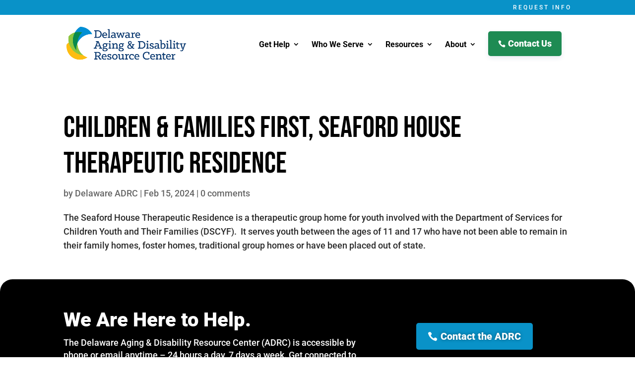

--- FILE ---
content_type: text/css; charset=UTF-8
request_url: https://delawareadrc.com/wp-content/plugins/divi-pixel/vendor/css/loaders.min.css?ver=1.0.0
body_size: 3046
content:
.ball-pulse-sync>div,.ball-pulse>div,.ball-scale-random>div,.ball-scale>div{background-color:#fff;border-radius:100%;margin:2px;display:inline-block}@-webkit-keyframes scale{0%,80%{-webkit-transform:scale(1);transform:scale(1);opacity:1}45%{-webkit-transform:scale(.1);transform:scale(.1);opacity:.7}}@keyframes scale{0%,80%{-webkit-transform:scale(1);transform:scale(1);opacity:1}45%{-webkit-transform:scale(.1);transform:scale(.1);opacity:.7}}.ball-pulse>div:nth-child(1){-webkit-animation:scale .75s -.24s infinite cubic-bezier(.2,.68,.18,1.08);animation:scale .75s -.24s infinite cubic-bezier(.2,.68,.18,1.08)}.ball-pulse>div:nth-child(2){-webkit-animation:scale .75s -.12s infinite cubic-bezier(.2,.68,.18,1.08);animation:scale .75s -.12s infinite cubic-bezier(.2,.68,.18,1.08)}.ball-pulse>div:nth-child(3){-webkit-animation:scale .75s 0s infinite cubic-bezier(.2,.68,.18,1.08);animation:scale .75s 0s infinite cubic-bezier(.2,.68,.18,1.08)}.ball-pulse>div{width:15px;height:15px;-webkit-animation-fill-mode:both;animation-fill-mode:both}@-webkit-keyframes ball-pulse-sync{33%{-webkit-transform:translateY(10px);transform:translateY(10px)}66%{-webkit-transform:translateY(-10px);transform:translateY(-10px)}100%{-webkit-transform:translateY(0);transform:translateY(0)}}@keyframes ball-pulse-sync{33%{-webkit-transform:translateY(10px);transform:translateY(10px)}66%{-webkit-transform:translateY(-10px);transform:translateY(-10px)}100%{-webkit-transform:translateY(0);transform:translateY(0)}}.ball-pulse-sync>div:nth-child(1){-webkit-animation:ball-pulse-sync .6s -.14s infinite ease-in-out;animation:ball-pulse-sync .6s -.14s infinite ease-in-out}.ball-pulse-sync>div:nth-child(2){-webkit-animation:ball-pulse-sync .6s -70ms infinite ease-in-out;animation:ball-pulse-sync .6s -70ms infinite ease-in-out}.ball-pulse-sync>div:nth-child(3){-webkit-animation:ball-pulse-sync .6s 0s infinite ease-in-out;animation:ball-pulse-sync .6s 0s infinite ease-in-out}.ball-pulse-sync>div{width:15px;height:15px;-webkit-animation-fill-mode:both;animation-fill-mode:both}@-webkit-keyframes ball-scale{0%{-webkit-transform:scale(0);transform:scale(0)}100%{-webkit-transform:scale(1);transform:scale(1);opacity:0}}@keyframes ball-scale{0%{-webkit-transform:scale(0);transform:scale(0)}100%{-webkit-transform:scale(1);transform:scale(1);opacity:0}}.ball-scale>div{height:60px;width:60px;-webkit-animation:ball-scale 1s 0s ease-in-out infinite;animation:ball-scale 1s 0s ease-in-out infinite}.ball-scale-random{width:37px;height:40px}.ball-scale-random>div{position:absolute;height:30px;width:30px;-webkit-animation:ball-scale 1s 0s ease-in-out infinite;animation:ball-scale 1s 0s ease-in-out infinite}.ball-rotate,.ball-rotate>div{position:relative}.ball-rotate>div,.ball-rotate>div:after,.ball-rotate>div:before{background-color:#fff;width:15px;height:15px;border-radius:100%}.ball-scale-random>div:nth-child(1){margin-left:-7px;-webkit-animation:ball-scale 1s .2s ease-in-out infinite;animation:ball-scale 1s .2s ease-in-out infinite}.ball-scale-random>div:nth-child(3){margin-left:-2px;margin-top:9px;-webkit-animation:ball-scale 1s .5s ease-in-out infinite;animation:ball-scale 1s .5s ease-in-out infinite}@-webkit-keyframes rotate{0%{-webkit-transform:rotate(0);transform:rotate(0)}50%{-webkit-transform:rotate(180deg);transform:rotate(180deg)}100%{-webkit-transform:rotate(360deg);transform:rotate(360deg)}}.ball-rotate>div{margin:2px;-webkit-animation-fill-mode:both;animation-fill-mode:both}.ball-rotate>div:first-child{-webkit-animation:rotate 1s 0s cubic-bezier(.7,-.13,.22,.86) infinite;animation:rotate 1s 0s cubic-bezier(.7,-.13,.22,.86) infinite}.ball-rotate>div:after,.ball-rotate>div:before{margin:2px;content:"";position:absolute;opacity:.8}.ball-rotate>div:before{top:0;left:-28px}.ball-rotate>div:after{top:0;left:25px}.ball-clip-rotate>div{border-radius:100%;margin:2px;border:2px solid #fff;border-bottom-color:transparent;height:26px;width:26px;background:0 0!important;display:inline-block;-webkit-animation:rotate .75s 0s linear infinite;animation:rotate .75s 0s linear infinite}@keyframes rotate{0%{-webkit-transform:rotate(0);transform:rotate(0)}50%{-webkit-transform:rotate(180deg);transform:rotate(180deg)}100%{-webkit-transform:rotate(360deg);transform:rotate(360deg)}}@keyframes scale{30%{-webkit-transform:scale(.3);transform:scale(.3)}100%{-webkit-transform:scale(1);transform:scale(1)}}.ball-clip-rotate-pulse{position:relative;-webkit-transform:translateY(-15px);transform:translateY(-15px)}.ball-clip-rotate-pulse>div{-webkit-animation-fill-mode:both;animation-fill-mode:both;position:absolute;top:0;left:0;border-radius:100%}.ball-clip-rotate-pulse>div:first-child{background:#fff;height:16px;width:16px;top:7px;left:-7px;-webkit-animation:scale 1s 0s cubic-bezier(.09,.57,.49,.9) infinite;animation:scale 1s 0s cubic-bezier(.09,.57,.49,.9) infinite}.ball-clip-rotate-pulse>div:last-child{position:absolute;width:30px;height:30px;left:-16px;top:-2px;background:0 0;border:2px solid;border-color:#fff transparent;-webkit-animation:rotate 1s 0s cubic-bezier(.09,.57,.49,.9) infinite;animation:rotate 1s 0s cubic-bezier(.09,.57,.49,.9) infinite;-webkit-animation-duration:1s;animation-duration:1s}.ball-beat>div,.ball-scale-multiple>div{background-color:#fff;border-radius:100%}@keyframes rotate{0%{-webkit-transform:rotate(0) scale(1);transform:rotate(0) scale(1)}50%{-webkit-transform:rotate(180deg) scale(.6);transform:rotate(180deg) scale(.6)}100%{-webkit-transform:rotate(360deg) scale(1);transform:rotate(360deg) scale(1)}}.ball-clip-rotate-multiple{position:relative}.ball-clip-rotate-multiple>div{position:absolute;left:-20px;top:-20px;border:2px solid #fff;border-bottom-color:transparent;border-top-color:transparent;border-radius:100%;height:35px;width:35px;-webkit-animation:rotate 1s 0s ease-in-out infinite;animation:rotate 1s 0s ease-in-out infinite}.ball-clip-rotate-multiple>div:last-child{display:inline-block;top:-10px;left:-10px;width:15px;height:15px;-webkit-animation-duration:.5s;animation-duration:.5s;border-color:#fff transparent;-webkit-animation-direction:reverse;animation-direction:reverse}@-webkit-keyframes ball-scale-ripple{0%{-webkit-transform:scale(.1);transform:scale(.1);opacity:1}70%{-webkit-transform:scale(1);transform:scale(1);opacity:.7}100%{opacity:0}}@keyframes ball-scale-ripple{0%{-webkit-transform:scale(.1);transform:scale(.1);opacity:1}70%{-webkit-transform:scale(1);transform:scale(1);opacity:.7}100%{opacity:0}}.ball-scale-ripple>div{height:50px;width:50px;border-radius:100%;border:2px solid #fff;-webkit-animation:ball-scale-ripple 1s 0s infinite cubic-bezier(.21,.53,.56,.8);animation:ball-scale-ripple 1s 0s infinite cubic-bezier(.21,.53,.56,.8)}@-webkit-keyframes ball-scale-ripple-multiple{0%{-webkit-transform:scale(.1);transform:scale(.1);opacity:1}70%{-webkit-transform:scale(1);transform:scale(1);opacity:.7}100%{opacity:0}}@keyframes ball-scale-ripple-multiple{0%{-webkit-transform:scale(.1);transform:scale(.1);opacity:1}70%{-webkit-transform:scale(1);transform:scale(1);opacity:.7}100%{opacity:0}}.ball-scale-ripple-multiple{position:relative;-webkit-transform:translateY(-25px);transform:translateY(-25px)}.ball-scale-ripple-multiple>div:nth-child(0){-webkit-animation-delay:-.8s;animation-delay:-.8s}.ball-scale-ripple-multiple>div:nth-child(1){-webkit-animation-delay:-.6s;animation-delay:-.6s}.ball-scale-ripple-multiple>div:nth-child(2){-webkit-animation-delay:-.4s;animation-delay:-.4s}.ball-scale-ripple-multiple>div:nth-child(3){-webkit-animation-delay:-.2s;animation-delay:-.2s}.ball-scale-ripple-multiple>div{position:absolute;top:-2px;left:-26px;width:50px;height:50px;border-radius:100%;border:2px solid #fff;-webkit-animation:ball-scale-ripple-multiple 1.25s 0s infinite cubic-bezier(.21,.53,.56,.8);animation:ball-scale-ripple-multiple 1.25s 0s infinite cubic-bezier(.21,.53,.56,.8)}@-webkit-keyframes ball-beat{50%{opacity:.2;-webkit-transform:scale(.75);transform:scale(.75)}100%{opacity:1;-webkit-transform:scale(1);transform:scale(1)}}@keyframes ball-beat{50%{opacity:.2;-webkit-transform:scale(.75);transform:scale(.75)}100%{opacity:1;-webkit-transform:scale(1);transform:scale(1)}}.ball-beat>div{width:15px;height:15px;margin:2px;display:inline-block;-webkit-animation:ball-beat .7s 0s infinite linear;animation:ball-beat .7s 0s infinite linear}.ball-beat>div:nth-child(2n-1){-webkit-animation-delay:-.35s!important;animation-delay:-.35s!important}@-webkit-keyframes ball-scale-multiple{0%{-webkit-transform:scale(0);transform:scale(0);opacity:0}5%{opacity:1}100%{-webkit-transform:scale(1);transform:scale(1);opacity:0}}@keyframes ball-scale-multiple{0%{-webkit-transform:scale(0);transform:scale(0);opacity:0}5%{opacity:1}100%{-webkit-transform:scale(1);transform:scale(1);opacity:0}}.ball-scale-multiple{position:relative;-webkit-transform:translateY(-30px);transform:translateY(-30px)}.ball-scale-multiple>div:nth-child(2){-webkit-animation-delay:-.4s;animation-delay:-.4s}.ball-scale-multiple>div:nth-child(3){-webkit-animation-delay:-.2s;animation-delay:-.2s}.ball-scale-multiple>div{position:absolute;left:-30px;top:0;opacity:0;margin:0;width:60px;height:60px;-webkit-animation:ball-scale-multiple 1s 0s linear infinite;animation:ball-scale-multiple 1s 0s linear infinite}.ball-triangle-path>div:nth-child(1),.ball-triangle-path>div:nth-child(2){-webkit-animation-duration:2s;-webkit-animation-timing-function:ease-in-out;-webkit-animation-iteration-count:infinite}@-webkit-keyframes ball-triangle-path-1{33%{-webkit-transform:translate(25px,-50px);transform:translate(25px,-50px)}66%{-webkit-transform:translate(50px,0);transform:translate(50px,0)}100%{-webkit-transform:translate(0,0);transform:translate(0,0)}}@keyframes ball-triangle-path-1{33%{-webkit-transform:translate(25px,-50px);transform:translate(25px,-50px)}66%{-webkit-transform:translate(50px,0);transform:translate(50px,0)}100%{-webkit-transform:translate(0,0);transform:translate(0,0)}}@-webkit-keyframes ball-triangle-path-2{33%{-webkit-transform:translate(25px,50px);transform:translate(25px,50px)}66%{-webkit-transform:translate(-25px,50px);transform:translate(-25px,50px)}100%{-webkit-transform:translate(0,0);transform:translate(0,0)}}@keyframes ball-triangle-path-2{33%{-webkit-transform:translate(25px,50px);transform:translate(25px,50px)}66%{-webkit-transform:translate(-25px,50px);transform:translate(-25px,50px)}100%{-webkit-transform:translate(0,0);transform:translate(0,0)}}@-webkit-keyframes ball-triangle-path-3{33%{-webkit-transform:translate(-50px,0);transform:translate(-50px,0)}66%{-webkit-transform:translate(-25px,-50px);transform:translate(-25px,-50px)}100%{-webkit-transform:translate(0,0);transform:translate(0,0)}}@keyframes ball-triangle-path-3{33%{-webkit-transform:translate(-50px,0);transform:translate(-50px,0)}66%{-webkit-transform:translate(-25px,-50px);transform:translate(-25px,-50px)}100%{-webkit-transform:translate(0,0);transform:translate(0,0)}}.ball-triangle-path{position:relative;-webkit-transform:translate(-29.99px,-37.51px);transform:translate(-29.99px,-37.51px)}.ball-triangle-path>div:nth-child(1){-webkit-animation-name:ball-triangle-path-1;animation-name:ball-triangle-path-1;-webkit-animation-delay:0;animation-delay:0;animation-duration:2s;animation-timing-function:ease-in-out;animation-iteration-count:infinite}.ball-triangle-path>div:nth-child(2){-webkit-animation-name:ball-triangle-path-2;animation-name:ball-triangle-path-2;-webkit-animation-delay:0;animation-delay:0;animation-duration:2s;animation-timing-function:ease-in-out;animation-iteration-count:infinite}.ball-triangle-path>div:nth-child(3){-webkit-animation-name:ball-triangle-path-3;animation-name:ball-triangle-path-3;-webkit-animation-delay:0;animation-delay:0;-webkit-animation-duration:2s;animation-duration:2s;-webkit-animation-timing-function:ease-in-out;animation-timing-function:ease-in-out;-webkit-animation-iteration-count:infinite;animation-iteration-count:infinite}.ball-triangle-path>div{-webkit-animation-fill-mode:both;animation-fill-mode:both;position:absolute;width:10px;height:10px;border-radius:100%;border:1px solid #fff}.ball-grid-beat>div,.ball-pulse-rise>div{-webkit-animation-fill-mode:both;-webkit-animation-iteration-count:infinite}.ball-grid-beat>div,.ball-grid-pulse>div,.ball-pulse-rise>div{height:15px;border-radius:100%;display:inline-block;background-color:#fff;margin:2px}.ball-triangle-path>div:nth-of-type(1){top:50px}.ball-triangle-path>div:nth-of-type(2){left:25px}.ball-triangle-path>div:nth-of-type(3){top:50px;left:50px}@-webkit-keyframes ball-pulse-rise-even{0%{-webkit-transform:scale(1.1);transform:scale(1.1)}25%{-webkit-transform:translateY(-30px);transform:translateY(-30px)}50%{-webkit-transform:scale(.4);transform:scale(.4)}75%{-webkit-transform:translateY(30px);transform:translateY(30px)}100%{-webkit-transform:translateY(0);transform:translateY(0);-webkit-transform:scale(1);transform:scale(1)}}@keyframes ball-pulse-rise-even{0%{-webkit-transform:scale(1.1);transform:scale(1.1)}25%{-webkit-transform:translateY(-30px);transform:translateY(-30px)}50%{-webkit-transform:scale(.4);transform:scale(.4)}75%{-webkit-transform:translateY(30px);transform:translateY(30px)}100%{-webkit-transform:translateY(0);transform:translateY(0);-webkit-transform:scale(1);transform:scale(1)}}@-webkit-keyframes ball-pulse-rise-odd{0%{-webkit-transform:scale(.4);transform:scale(.4)}25%{-webkit-transform:translateY(30px);transform:translateY(30px)}50%{-webkit-transform:scale(1.1);transform:scale(1.1)}75%{-webkit-transform:translateY(-30px);transform:translateY(-30px)}100%{-webkit-transform:translateY(0);transform:translateY(0);-webkit-transform:scale(.75);transform:scale(.75)}}@keyframes ball-pulse-rise-odd{0%{-webkit-transform:scale(.4);transform:scale(.4)}25%{-webkit-transform:translateY(30px);transform:translateY(30px)}50%{-webkit-transform:scale(1.1);transform:scale(1.1)}75%{-webkit-transform:translateY(-30px);transform:translateY(-30px)}100%{-webkit-transform:translateY(0);transform:translateY(0);-webkit-transform:scale(.75);transform:scale(.75)}}.ball-pulse-rise>div{width:15px;animation-fill-mode:both;-webkit-animation-duration:1s;animation-duration:1s;-webkit-animation-timing-function:cubic-bezier(.15,.46,.9,.6);animation-timing-function:cubic-bezier(.15,.46,.9,.6);animation-iteration-count:infinite;-webkit-animation-delay:0;animation-delay:0}.ball-pulse-rise>div:nth-child(2n){-webkit-animation-name:ball-pulse-rise-even;animation-name:ball-pulse-rise-even}.ball-pulse-rise>div:nth-child(2n-1){-webkit-animation-name:ball-pulse-rise-odd;animation-name:ball-pulse-rise-odd}@-webkit-keyframes ball-grid-beat{50%{opacity:.7}100%{opacity:1}}@keyframes ball-grid-beat{50%{opacity:.7}100%{opacity:1}}.ball-grid-beat{width:57px}.ball-grid-beat>div:nth-child(1){-webkit-animation-delay:.15s;animation-delay:.15s;-webkit-animation-duration:1.45s;animation-duration:1.45s}.ball-grid-beat>div:nth-child(2){-webkit-animation-delay:-20ms;animation-delay:-20ms;-webkit-animation-duration:.97s;animation-duration:.97s}.ball-grid-beat>div:nth-child(3){-webkit-animation-delay:.66s;animation-delay:.66s;-webkit-animation-duration:1.23s;animation-duration:1.23s}.ball-grid-beat>div:nth-child(4){-webkit-animation-delay:.64s;animation-delay:.64s;-webkit-animation-duration:1.24s;animation-duration:1.24s}.ball-grid-beat>div:nth-child(5){-webkit-animation-delay:-.19s;animation-delay:-.19s;-webkit-animation-duration:1.13s;animation-duration:1.13s}.ball-grid-beat>div:nth-child(6){-webkit-animation-delay:.69s;animation-delay:.69s;-webkit-animation-duration:1.42s;animation-duration:1.42s}.ball-grid-beat>div:nth-child(7){-webkit-animation-delay:.58s;animation-delay:.58s;-webkit-animation-duration:1.14s;animation-duration:1.14s}.ball-grid-beat>div:nth-child(8){-webkit-animation-delay:.21s;animation-delay:.21s;-webkit-animation-duration:1.17s;animation-duration:1.17s}.ball-grid-beat>div:nth-child(9){-webkit-animation-delay:-.18s;animation-delay:-.18s;-webkit-animation-duration:.65s;animation-duration:.65s}.ball-grid-beat>div{width:15px;animation-fill-mode:both;float:left;-webkit-animation-name:ball-grid-beat;animation-name:ball-grid-beat;animation-iteration-count:infinite;-webkit-animation-delay:0;animation-delay:0}@-webkit-keyframes ball-grid-pulse{0%{-webkit-transform:scale(1);transform:scale(1)}50%{-webkit-transform:scale(.5);transform:scale(.5);opacity:.7}100%{-webkit-transform:scale(1);transform:scale(1);opacity:1}}@keyframes ball-grid-pulse{0%{-webkit-transform:scale(1);transform:scale(1)}50%{-webkit-transform:scale(.5);transform:scale(.5);opacity:.7}100%{-webkit-transform:scale(1);transform:scale(1);opacity:1}}.ball-grid-pulse{width:57px}.ball-grid-pulse>div:nth-child(1){-webkit-animation-delay:.22s;animation-delay:.22s;-webkit-animation-duration:.9s;animation-duration:.9s}.ball-grid-pulse>div:nth-child(2){-webkit-animation-delay:.64s;animation-delay:.64s;-webkit-animation-duration:1s;animation-duration:1s}.ball-grid-pulse>div:nth-child(3){-webkit-animation-delay:-.15s;animation-delay:-.15s;-webkit-animation-duration:.63s;animation-duration:.63s}.ball-grid-pulse>div:nth-child(4){-webkit-animation-delay:-30ms;animation-delay:-30ms;-webkit-animation-duration:1.24s;animation-duration:1.24s}.ball-grid-pulse>div:nth-child(5){-webkit-animation-delay:80ms;animation-delay:80ms;-webkit-animation-duration:1.37s;animation-duration:1.37s}.ball-grid-pulse>div:nth-child(6){-webkit-animation-delay:.43s;animation-delay:.43s;-webkit-animation-duration:1.55s;animation-duration:1.55s}.ball-grid-pulse>div:nth-child(7){-webkit-animation-delay:50ms;animation-delay:50ms;-webkit-animation-duration:.7s;animation-duration:.7s}.ball-grid-pulse>div:nth-child(8){-webkit-animation-delay:50ms;animation-delay:50ms;-webkit-animation-duration:.97s;animation-duration:.97s}.ball-grid-pulse>div:nth-child(9){-webkit-animation-delay:.3s;animation-delay:.3s;-webkit-animation-duration:.63s;animation-duration:.63s}.ball-grid-pulse>div{width:15px;-webkit-animation-fill-mode:both;animation-fill-mode:both;float:left;-webkit-animation-name:ball-grid-pulse;animation-name:ball-grid-pulse;-webkit-animation-iteration-count:infinite;animation-iteration-count:infinite;-webkit-animation-delay:0;animation-delay:0}@-webkit-keyframes ball-spin-fade-loader{50%{opacity:.3;-webkit-transform:scale(.4);transform:scale(.4)}100%{opacity:1;-webkit-transform:scale(1);transform:scale(1)}}@keyframes ball-spin-fade-loader{50%{opacity:.3;-webkit-transform:scale(.4);transform:scale(.4)}100%{opacity:1;-webkit-transform:scale(1);transform:scale(1)}}.ball-spin-fade-loader{position:relative;top:-10px;left:-10px}.ball-spin-fade-loader>div:nth-child(1){top:25px;left:0;-webkit-animation:ball-spin-fade-loader 1s -.96s infinite linear;animation:ball-spin-fade-loader 1s -.96s infinite linear}.ball-spin-fade-loader>div:nth-child(2){top:17.05px;left:17.05px;-webkit-animation:ball-spin-fade-loader 1s -.84s infinite linear;animation:ball-spin-fade-loader 1s -.84s infinite linear}.ball-spin-fade-loader>div:nth-child(3){top:0;left:25px;-webkit-animation:ball-spin-fade-loader 1s -.72s infinite linear;animation:ball-spin-fade-loader 1s -.72s infinite linear}.ball-spin-fade-loader>div:nth-child(4){top:-17.05px;left:17.05px;-webkit-animation:ball-spin-fade-loader 1s -.6s infinite linear;animation:ball-spin-fade-loader 1s -.6s infinite linear}.ball-spin-fade-loader>div:nth-child(5){top:-25px;left:0;-webkit-animation:ball-spin-fade-loader 1s -.48s infinite linear;animation:ball-spin-fade-loader 1s -.48s infinite linear}.ball-spin-fade-loader>div:nth-child(6){top:-17.05px;left:-17.05px;-webkit-animation:ball-spin-fade-loader 1s -.36s infinite linear;animation:ball-spin-fade-loader 1s -.36s infinite linear}.ball-spin-fade-loader>div:nth-child(7){top:0;left:-25px;-webkit-animation:ball-spin-fade-loader 1s -.24s infinite linear;animation:ball-spin-fade-loader 1s -.24s infinite linear}.ball-spin-fade-loader>div:nth-child(8){top:17.05px;left:-17.05px;-webkit-animation:ball-spin-fade-loader 1s -.12s infinite linear;animation:ball-spin-fade-loader 1s -.12s infinite linear}.ball-spin-fade-loader>div,.ball-spin-loader>div{-webkit-animation-fill-mode:both;position:absolute;width:15px;height:15px;border-radius:100%}.ball-spin-fade-loader>div{background-color:#fff;margin:2px;animation-fill-mode:both}@-webkit-keyframes ball-spin-loader{75%{opacity:.2}100%{opacity:1}}@keyframes ball-spin-loader{75%{opacity:.2}100%{opacity:1}}.ball-spin-loader{position:relative}.ball-spin-loader>span:nth-child(1){top:45px;left:0;-webkit-animation:ball-spin-loader 2s .9s infinite linear;animation:ball-spin-loader 2s .9s infinite linear}.ball-spin-loader>span:nth-child(2){top:30.68px;left:30.68px;-webkit-animation:ball-spin-loader 2s 1.8s infinite linear;animation:ball-spin-loader 2s 1.8s infinite linear}.ball-spin-loader>span:nth-child(3){top:0;left:45px;-webkit-animation:ball-spin-loader 2s 2.7s infinite linear;animation:ball-spin-loader 2s 2.7s infinite linear}.ball-spin-loader>span:nth-child(4){top:-30.68px;left:30.68px;-webkit-animation:ball-spin-loader 2s 3.6s infinite linear;animation:ball-spin-loader 2s 3.6s infinite linear}.ball-spin-loader>span:nth-child(5){top:-45px;left:0;-webkit-animation:ball-spin-loader 2s 4.5s infinite linear;animation:ball-spin-loader 2s 4.5s infinite linear}.ball-spin-loader>span:nth-child(6){top:-30.68px;left:-30.68px;-webkit-animation:ball-spin-loader 2s 5.4s infinite linear;animation:ball-spin-loader 2s 5.4s infinite linear}.ball-spin-loader>span:nth-child(7){top:0;left:-45px;-webkit-animation:ball-spin-loader 2s 6.3s infinite linear;animation:ball-spin-loader 2s 6.3s infinite linear}.ball-spin-loader>span:nth-child(8){top:30.68px;left:-30.68px;-webkit-animation:ball-spin-loader 2s 7.2s infinite linear;animation:ball-spin-loader 2s 7.2s infinite linear}.ball-spin-loader>div{animation-fill-mode:both;background:green}.ball-zig-zag-deflect>div,.ball-zig-zag>div{background-color:#fff;width:15px;height:15px;border-radius:100%;margin:2px 2px 2px 15px;top:4px;left:-7px}@-webkit-keyframes ball-zig{33%{-webkit-transform:translate(-15px,-30px);transform:translate(-15px,-30px)}66%{-webkit-transform:translate(15px,-30px);transform:translate(15px,-30px)}100%{-webkit-transform:translate(0,0);transform:translate(0,0)}}@keyframes ball-zig{33%{-webkit-transform:translate(-15px,-30px);transform:translate(-15px,-30px)}66%{-webkit-transform:translate(15px,-30px);transform:translate(15px,-30px)}100%{-webkit-transform:translate(0,0);transform:translate(0,0)}}@-webkit-keyframes ball-zag{33%{-webkit-transform:translate(15px,30px);transform:translate(15px,30px)}66%{-webkit-transform:translate(-15px,30px);transform:translate(-15px,30px)}100%{-webkit-transform:translate(0,0);transform:translate(0,0)}}@keyframes ball-zag{33%{-webkit-transform:translate(15px,30px);transform:translate(15px,30px)}66%{-webkit-transform:translate(-15px,30px);transform:translate(-15px,30px)}100%{-webkit-transform:translate(0,0);transform:translate(0,0)}}.ball-zig-zag{position:relative;-webkit-transform:translate(-15px,-15px);transform:translate(-15px,-15px)}.ball-zig-zag>div{-webkit-animation-fill-mode:both;animation-fill-mode:both;position:absolute}.ball-zig-zag>div:first-child{-webkit-animation:ball-zig .7s 0s infinite linear;animation:ball-zig .7s 0s infinite linear}.ball-zig-zag>div:last-child{-webkit-animation:ball-zag .7s 0s infinite linear;animation:ball-zag .7s 0s infinite linear}@-webkit-keyframes ball-zig-deflect{17%,84%{-webkit-transform:translate(-15px,-30px);transform:translate(-15px,-30px)}34%,67%{-webkit-transform:translate(15px,-30px);transform:translate(15px,-30px)}100%,50%{-webkit-transform:translate(0,0);transform:translate(0,0)}}@keyframes ball-zig-deflect{17%,84%{-webkit-transform:translate(-15px,-30px);transform:translate(-15px,-30px)}34%,67%{-webkit-transform:translate(15px,-30px);transform:translate(15px,-30px)}100%,50%{-webkit-transform:translate(0,0);transform:translate(0,0)}}@-webkit-keyframes ball-zag-deflect{17%,84%{-webkit-transform:translate(15px,30px);transform:translate(15px,30px)}34%,67%{-webkit-transform:translate(-15px,30px);transform:translate(-15px,30px)}100%,50%{-webkit-transform:translate(0,0);transform:translate(0,0)}}@keyframes ball-zag-deflect{17%,84%{-webkit-transform:translate(15px,30px);transform:translate(15px,30px)}34%,67%{-webkit-transform:translate(-15px,30px);transform:translate(-15px,30px)}100%,50%{-webkit-transform:translate(0,0);transform:translate(0,0)}}.ball-zig-zag-deflect{position:relative;-webkit-transform:translate(-15px,-15px);transform:translate(-15px,-15px)}.ball-zig-zag-deflect>div{-webkit-animation-fill-mode:both;animation-fill-mode:both;position:absolute}.line-scale-party>div,.line-scale-pulse-out-rapid>div,.line-scale-pulse-out>div,.line-scale>div{width:4px;height:35px;display:inline-block}.line-scale-party>div,.line-scale-pulse-out-rapid>div,.line-scale-pulse-out>div,.line-scale>div,.line-spin-fade-loader>div{border-radius:2px;margin:2px;background-color:#fff}.ball-zig-zag-deflect>div:first-child{-webkit-animation:ball-zig-deflect 1.5s 0s infinite linear;animation:ball-zig-deflect 1.5s 0s infinite linear}.ball-zig-zag-deflect>div:last-child{-webkit-animation:ball-zag-deflect 1.5s 0s infinite linear;animation:ball-zag-deflect 1.5s 0s infinite linear}@-webkit-keyframes line-scale{0%,100%{-webkit-transform:scaley(1);transform:scaley(1)}50%{-webkit-transform:scaley(.4);transform:scaley(.4)}}@keyframes line-scale{0%,100%{-webkit-transform:scaley(1);transform:scaley(1)}50%{-webkit-transform:scaley(.4);transform:scaley(.4)}}.line-scale>div:nth-child(1){-webkit-animation:line-scale 1s -.4s infinite cubic-bezier(.2,.68,.18,1.08);animation:line-scale 1s -.4s infinite cubic-bezier(.2,.68,.18,1.08)}.line-scale>div:nth-child(2){-webkit-animation:line-scale 1s -.3s infinite cubic-bezier(.2,.68,.18,1.08);animation:line-scale 1s -.3s infinite cubic-bezier(.2,.68,.18,1.08)}.line-scale>div:nth-child(3){-webkit-animation:line-scale 1s -.2s infinite cubic-bezier(.2,.68,.18,1.08);animation:line-scale 1s -.2s infinite cubic-bezier(.2,.68,.18,1.08)}.line-scale>div:nth-child(4){-webkit-animation:line-scale 1s -.1s infinite cubic-bezier(.2,.68,.18,1.08);animation:line-scale 1s -.1s infinite cubic-bezier(.2,.68,.18,1.08)}.line-scale>div:nth-child(5){-webkit-animation:line-scale 1s 0s infinite cubic-bezier(.2,.68,.18,1.08);animation:line-scale 1s 0s infinite cubic-bezier(.2,.68,.18,1.08)}.line-scale>div{-webkit-animation-fill-mode:both;animation-fill-mode:both}@-webkit-keyframes line-scale-party{0%,100%{-webkit-transform:scale(1);transform:scale(1)}50%{-webkit-transform:scale(.5);transform:scale(.5)}}@keyframes line-scale-party{0%,100%{-webkit-transform:scale(1);transform:scale(1)}50%{-webkit-transform:scale(.5);transform:scale(.5)}}.line-scale-party>div:nth-child(1){-webkit-animation-delay:.48s;animation-delay:.48s;-webkit-animation-duration:.54s;animation-duration:.54s}.line-scale-party>div:nth-child(2){-webkit-animation-delay:-.15s;animation-delay:-.15s;-webkit-animation-duration:1.15s;animation-duration:1.15s}.line-scale-party>div:nth-child(3){-webkit-animation-delay:40ms;animation-delay:40ms;-webkit-animation-duration:.77s;animation-duration:.77s}.line-scale-party>div:nth-child(4){-webkit-animation-delay:-.12s;animation-delay:-.12s;-webkit-animation-duration:.61s;animation-duration:.61s}.line-scale-party>div{-webkit-animation-fill-mode:both;animation-fill-mode:both;-webkit-animation-name:line-scale-party;animation-name:line-scale-party;-webkit-animation-iteration-count:infinite;animation-iteration-count:infinite;-webkit-animation-delay:0;animation-delay:0}@-webkit-keyframes line-scale-pulse-out{0%,100%{-webkit-transform:scaley(1);transform:scaley(1)}50%{-webkit-transform:scaley(.4);transform:scaley(.4)}}@keyframes line-scale-pulse-out{0%,100%{-webkit-transform:scaley(1);transform:scaley(1)}50%{-webkit-transform:scaley(.4);transform:scaley(.4)}}.line-scale-pulse-out>div{-webkit-animation:line-scale-pulse-out .9s -.6s infinite cubic-bezier(.85,.25,.37,.85);animation:line-scale-pulse-out .9s -.6s infinite cubic-bezier(.85,.25,.37,.85)}.line-scale-pulse-out>div:nth-child(2),.line-scale-pulse-out>div:nth-child(4){-webkit-animation-delay:-.4s!important;animation-delay:-.4s!important}.line-scale-pulse-out>div:nth-child(1),.line-scale-pulse-out>div:nth-child(5){-webkit-animation-delay:-.2s!important;animation-delay:-.2s!important}@-webkit-keyframes line-scale-pulse-out-rapid{0%,90%{-webkit-transform:scaley(1);transform:scaley(1)}80%{-webkit-transform:scaley(.3);transform:scaley(.3)}}@keyframes line-scale-pulse-out-rapid{0%,90%{-webkit-transform:scaley(1);transform:scaley(1)}80%{-webkit-transform:scaley(.3);transform:scaley(.3)}}.line-scale-pulse-out-rapid>div{vertical-align:middle;-webkit-animation:line-scale-pulse-out-rapid .9s -.5s infinite cubic-bezier(.11,.49,.38,.78);animation:line-scale-pulse-out-rapid .9s -.5s infinite cubic-bezier(.11,.49,.38,.78)}.line-scale-pulse-out-rapid>div:nth-child(2),.line-scale-pulse-out-rapid>div:nth-child(4){-webkit-animation-delay:-.25s!important;animation-delay:-.25s!important}.line-scale-pulse-out-rapid>div:nth-child(1),.line-scale-pulse-out-rapid>div:nth-child(5){-webkit-animation-delay:0s!important;animation-delay:0s!important}@-webkit-keyframes line-spin-fade-loader{50%{opacity:.3}100%{opacity:1}}@keyframes line-spin-fade-loader{50%{opacity:.3}100%{opacity:1}}.line-spin-fade-loader{position:relative;top:-10px;left:-4px}.line-spin-fade-loader>div:nth-child(1){top:20px;left:0;-webkit-animation:line-spin-fade-loader 1.2s -.84s infinite ease-in-out;animation:line-spin-fade-loader 1.2s -.84s infinite ease-in-out}.line-spin-fade-loader>div:nth-child(2){top:13.64px;left:13.64px;-webkit-transform:rotate(-45deg);transform:rotate(-45deg);-webkit-animation:line-spin-fade-loader 1.2s -.72s infinite ease-in-out;animation:line-spin-fade-loader 1.2s -.72s infinite ease-in-out}.line-spin-fade-loader>div:nth-child(3){top:0;left:20px;-webkit-transform:rotate(90deg);transform:rotate(90deg);-webkit-animation:line-spin-fade-loader 1.2s -.6s infinite ease-in-out;animation:line-spin-fade-loader 1.2s -.6s infinite ease-in-out}.line-spin-fade-loader>div:nth-child(4){top:-13.64px;left:13.64px;-webkit-transform:rotate(45deg);transform:rotate(45deg);-webkit-animation:line-spin-fade-loader 1.2s -.48s infinite ease-in-out;animation:line-spin-fade-loader 1.2s -.48s infinite ease-in-out}.line-spin-fade-loader>div:nth-child(5){top:-20px;left:0;-webkit-animation:line-spin-fade-loader 1.2s -.36s infinite ease-in-out;animation:line-spin-fade-loader 1.2s -.36s infinite ease-in-out}.line-spin-fade-loader>div:nth-child(6){top:-13.64px;left:-13.64px;-webkit-transform:rotate(-45deg);transform:rotate(-45deg);-webkit-animation:line-spin-fade-loader 1.2s -.24s infinite ease-in-out;animation:line-spin-fade-loader 1.2s -.24s infinite ease-in-out}.line-spin-fade-loader>div:nth-child(7){top:0;left:-20px;-webkit-transform:rotate(90deg);transform:rotate(90deg);-webkit-animation:line-spin-fade-loader 1.2s -.12s infinite ease-in-out;animation:line-spin-fade-loader 1.2s -.12s infinite ease-in-out}.line-spin-fade-loader>div:nth-child(8){top:13.64px;left:-13.64px;-webkit-transform:rotate(45deg);transform:rotate(45deg);-webkit-animation:line-spin-fade-loader 1.2s 0s infinite ease-in-out;animation:line-spin-fade-loader 1.2s 0s infinite ease-in-out}.line-spin-fade-loader>div{-webkit-animation-fill-mode:both;animation-fill-mode:both;position:absolute;width:5px;height:15px}@-webkit-keyframes triangle-skew-spin{25%{-webkit-transform:perspective(100px) rotateX(180deg) rotateY(0);transform:perspective(100px) rotateX(180deg) rotateY(0)}50%{-webkit-transform:perspective(100px) rotateX(180deg) rotateY(180deg);transform:perspective(100px) rotateX(180deg) rotateY(180deg)}75%{-webkit-transform:perspective(100px) rotateX(0) rotateY(180deg);transform:perspective(100px) rotateX(0) rotateY(180deg)}100%{-webkit-transform:perspective(100px) rotateX(0) rotateY(0);transform:perspective(100px) rotateX(0) rotateY(0)}}@keyframes triangle-skew-spin{25%{-webkit-transform:perspective(100px) rotateX(180deg) rotateY(0);transform:perspective(100px) rotateX(180deg) rotateY(0)}50%{-webkit-transform:perspective(100px) rotateX(180deg) rotateY(180deg);transform:perspective(100px) rotateX(180deg) rotateY(180deg)}75%{-webkit-transform:perspective(100px) rotateX(0) rotateY(180deg);transform:perspective(100px) rotateX(0) rotateY(180deg)}100%{-webkit-transform:perspective(100px) rotateX(0) rotateY(0);transform:perspective(100px) rotateX(0) rotateY(0)}}.triangle-skew-spin>div{width:0;height:0;border-left:20px solid transparent;border-right:20px solid transparent;border-bottom:20px solid #fff;-webkit-animation:triangle-skew-spin 3s 0s cubic-bezier(.09,.57,.49,.9) infinite;animation:triangle-skew-spin 3s 0s cubic-bezier(.09,.57,.49,.9) infinite}@-webkit-keyframes square-spin{25%{-webkit-transform:perspective(100px) rotateX(180deg) rotateY(0);transform:perspective(100px) rotateX(180deg) rotateY(0)}50%{-webkit-transform:perspective(100px) rotateX(180deg) rotateY(180deg);transform:perspective(100px) rotateX(180deg) rotateY(180deg)}75%{-webkit-transform:perspective(100px) rotateX(0) rotateY(180deg);transform:perspective(100px) rotateX(0) rotateY(180deg)}100%{-webkit-transform:perspective(100px) rotateX(0) rotateY(0);transform:perspective(100px) rotateX(0) rotateY(0)}}@keyframes square-spin{25%{-webkit-transform:perspective(100px) rotateX(180deg) rotateY(0);transform:perspective(100px) rotateX(180deg) rotateY(0)}50%{-webkit-transform:perspective(100px) rotateX(180deg) rotateY(180deg);transform:perspective(100px) rotateX(180deg) rotateY(180deg)}75%{-webkit-transform:perspective(100px) rotateX(0) rotateY(180deg);transform:perspective(100px) rotateX(0) rotateY(180deg)}100%{-webkit-transform:perspective(100px) rotateX(0) rotateY(0);transform:perspective(100px) rotateX(0) rotateY(0)}}.square-spin>div{width:50px;height:50px;background:#fff;-webkit-animation:square-spin 3s 0s cubic-bezier(.09,.57,.49,.9) infinite;animation:square-spin 3s 0s cubic-bezier(.09,.57,.49,.9) infinite}.pacman>div:first-of-type,.pacman>div:nth-child(2){width:0;height:0;border-right:25px solid transparent;border-top:25px solid #fff;border-left:25px solid #fff;border-bottom:25px solid #fff;border-radius:25px;position:relative;left:-30px}@-webkit-keyframes rotate_pacman_half_up{0%,100%{-webkit-transform:rotate(270deg);transform:rotate(270deg)}50%{-webkit-transform:rotate(360deg);transform:rotate(360deg)}}@keyframes rotate_pacman_half_up{0%,100%{-webkit-transform:rotate(270deg);transform:rotate(270deg)}50%{-webkit-transform:rotate(360deg);transform:rotate(360deg)}}@-webkit-keyframes rotate_pacman_half_down{0%,100%{-webkit-transform:rotate(90deg);transform:rotate(90deg)}50%{-webkit-transform:rotate(0);transform:rotate(0)}}@keyframes rotate_pacman_half_down{0%,100%{-webkit-transform:rotate(90deg);transform:rotate(90deg)}50%{-webkit-transform:rotate(0);transform:rotate(0)}}@-webkit-keyframes pacman-balls{75%{opacity:.7}100%{-webkit-transform:translate(-100px,-6.25px);transform:translate(-100px,-6.25px)}}@keyframes pacman-balls{75%{opacity:.7}100%{-webkit-transform:translate(-100px,-6.25px);transform:translate(-100px,-6.25px)}}.pacman{position:relative}.pacman>div:nth-child(3){-webkit-animation:pacman-balls 1s -.66s infinite linear;animation:pacman-balls 1s -.66s infinite linear}.pacman>div:nth-child(4){-webkit-animation:pacman-balls 1s -.33s infinite linear;animation:pacman-balls 1s -.33s infinite linear}.pacman>div:nth-child(5){-webkit-animation:pacman-balls 1s 0s infinite linear;animation:pacman-balls 1s 0s infinite linear}.pacman>div:first-of-type{-webkit-animation:rotate_pacman_half_up .5s 0s infinite;animation:rotate_pacman_half_up .5s 0s infinite}.pacman>div:nth-child(2){-webkit-animation:rotate_pacman_half_down .5s 0s infinite;animation:rotate_pacman_half_down .5s 0s infinite;margin-top:-50px}.pacman>div:nth-child(3),.pacman>div:nth-child(4),.pacman>div:nth-child(5),.pacman>div:nth-child(6){background-color:#fff;border-radius:100%;margin:2px;width:10px;height:10px;position:absolute;-webkit-transform:translate(0,-6.25px);transform:translate(0,-6.25px);top:25px;left:70px}@-webkit-keyframes cube-transition{25%{-webkit-transform:translateX(50px) scale(.5) rotate(-90deg);transform:translateX(50px) scale(.5) rotate(-90deg)}50%{-webkit-transform:translate(50px,50px) rotate(-180deg);transform:translate(50px,50px) rotate(-180deg)}75%{-webkit-transform:translateY(50px) scale(.5) rotate(-270deg);transform:translateY(50px) scale(.5) rotate(-270deg)}100%{-webkit-transform:rotate(-360deg);transform:rotate(-360deg)}}@keyframes cube-transition{25%{-webkit-transform:translateX(50px) scale(.5) rotate(-90deg);transform:translateX(50px) scale(.5) rotate(-90deg)}50%{-webkit-transform:translate(50px,50px) rotate(-180deg);transform:translate(50px,50px) rotate(-180deg)}75%{-webkit-transform:translateY(50px) scale(.5) rotate(-270deg);transform:translateY(50px) scale(.5) rotate(-270deg)}100%{-webkit-transform:rotate(-360deg);transform:rotate(-360deg)}}.cube-transition{position:relative;-webkit-transform:translate(-25px,-25px);transform:translate(-25px,-25px)}.cube-transition>div{width:10px;height:10px;position:absolute;top:-5px;left:-5px;background-color:#fff;-webkit-animation:cube-transition 1.6s 0s infinite ease-in-out;animation:cube-transition 1.6s 0s infinite ease-in-out}.cube-transition>div:last-child{-webkit-animation-delay:-.8s;animation-delay:-.8s}@-webkit-keyframes spin-rotate{0%{-webkit-transform:rotate(0);transform:rotate(0)}50%{-webkit-transform:rotate(180deg);transform:rotate(180deg)}100%{-webkit-transform:rotate(360deg);transform:rotate(360deg)}}@keyframes spin-rotate{0%{-webkit-transform:rotate(0);transform:rotate(0)}50%{-webkit-transform:rotate(180deg);transform:rotate(180deg)}100%{-webkit-transform:rotate(360deg);transform:rotate(360deg)}}.semi-circle-spin{position:relative;width:35px;height:35px;overflow:hidden}.semi-circle-spin>div{position:absolute;border-width:0;border-radius:100%;-webkit-animation:spin-rotate .6s 0s infinite linear;animation:spin-rotate .6s 0s infinite linear;background-image:linear-gradient(transparent 0,transparent 70%,#fff 30%,#fff 100%);width:100%;height:100%}